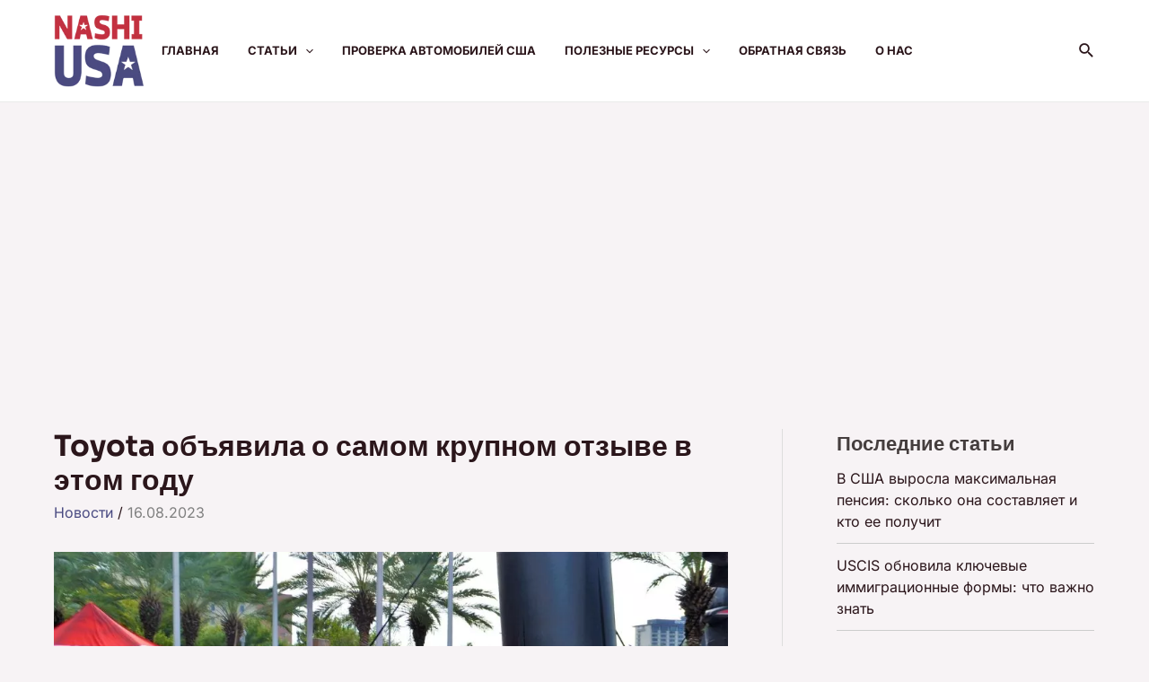

--- FILE ---
content_type: text/html; charset=utf-8
request_url: https://www.google.com/recaptcha/api2/aframe
body_size: 266
content:
<!DOCTYPE HTML><html><head><meta http-equiv="content-type" content="text/html; charset=UTF-8"></head><body><script nonce="_Rpenefbi4WCTMO6D7M-Eg">/** Anti-fraud and anti-abuse applications only. See google.com/recaptcha */ try{var clients={'sodar':'https://pagead2.googlesyndication.com/pagead/sodar?'};window.addEventListener("message",function(a){try{if(a.source===window.parent){var b=JSON.parse(a.data);var c=clients[b['id']];if(c){var d=document.createElement('img');d.src=c+b['params']+'&rc='+(localStorage.getItem("rc::a")?sessionStorage.getItem("rc::b"):"");window.document.body.appendChild(d);sessionStorage.setItem("rc::e",parseInt(sessionStorage.getItem("rc::e")||0)+1);localStorage.setItem("rc::h",'1768918319410');}}}catch(b){}});window.parent.postMessage("_grecaptcha_ready", "*");}catch(b){}</script></body></html>

--- FILE ---
content_type: text/css
request_url: https://nashiusa.com/wp-content/plugins/vin-check/assets/style.css
body_size: 1016
content:
#vin-check {
    margin: 30px auto 40px;
}

#vin-response {
    display: none;
    border-radius: 15px;
    -webkit-border-radius: 15px;
    -moz-border-radius: 15px;
    -ms-border-radius: 15px;
    -o-border-radius: 15px;
    border: 2px solid #c2102f;
    margin-top: 20px;
    padding: 20px;
}

#vin-response h4 {
    font-size: 20px;
    font-weight: 700;
    margin: 10px 0;
    color: #c2102f;
    text-transform: uppercase;
}

#vin-response h3 {
    font-size: 24px;
    font-weight: 700;
    margin: 10px 0;
    color: #c2102f;
    text-transform: uppercase;
}

#vin-check-carvertical {
    text-align: center;
    padding: 25px 0;
}

#vin-check-carvertical a:hover {
    text-decoration: none;
}

#vin-check-carvertical a,
.additional-row .additional-cell a {
    color: white;
    padding: 19px 28px;
    border-radius: 5px;
    -webkit-border-radius: 5px;
    -moz-border-radius: 5px;
    -ms-border-radius: 5px;
    -o-border-radius: 5px;
    background-color: #c2102f;
    margin-left: 40px;
}

.vin-search-records {
    font-size: 22px;
}

.vin-search-records span {
    font-size: 26px;
}

.preview .info td {
    padding: 2px 5px;
}

.info-align-center {
    margin: 0 auto !important;
}

.success-pay,
.success-pay form {
    display: flex;
    flex-direction: column;
    align-items: center;
}

.success-pay a {
    color: #c2102f;
    text-decoration: underline;
}

.success-pay form {
    padding: 20px;
    border-radius: 20px;
    -webkit-border-radius: 20px;
    -moz-border-radius: 20px;
    -ms-border-radius: 20px;
    -o-border-radius: 20px;
    border: 2px solid #c2102f;
    width: 100%;
    max-width: 700px;
    margin-bottom: 40px;
    margin-top: 40px;
}

.success-pay form p {
    text-align: center;
    margin: 15px 0;
}

.success-pay form>div>input {
    width: 100%;
    max-width: 400px;
    height: 28px;
    font-size: 18px;
    line-height: 22px;
    border: none;
    border-bottom: 2px solid #c2102f;
    margin-right: 15px;
}

.success-pay .flex-wrapp {
    width: 100%;
    display: flex;
    align-items: end;
    justify-content: space-around;
    flex-wrap: wrap;
}

.success-pay form>span {
    margin-top: 10px;
}

.success-pay form button {
    color: #fff;
    background-color: #c2102f;
    border: none;
    box-shadow: none;
    padding: 10px 20px;
    border-radius: 5px;
    -webkit-border-radius: 5px;
    -moz-border-radius: 5px;
    -ms-border-radius: 5px;
    -o-border-radius: 5px;
    cursor: pointer;
}

.success-pay form label {
    margin: 15px 0;
}

.success-pay form label input {
    margin-bottom: 0;
}

#additional-report {
    margin-top: 20px;
}

#additional-report h2 {
    text-align: center;
}

.additional-table {
    display: grid;
    grid-template-columns: repeat(2, 1fr);
    grid-column-gap: 20px;
    grid-row-gap: 20px;
}

.additional-row {
    border: 2px solid #c2102f;
    padding: 10px;
    border-radius: 15px;
    -webkit-border-radius: 15px;
    -moz-border-radius: 15px;
    -ms-border-radius: 15px;
    -o-border-radius: 15px;
    display: flex;
    flex-direction: column;
    justify-content: space-between;
}

.additional-row .additional-cell {
    padding: 10px;
}

.additional-row .additional-cell:last-child {
    text-align: center;
    display: flex;
    justify-content: center;
    align-items: center;
}

.additional-cell a {
    text-decoration: none !important;
    margin: 0 !important;
    padding: 5px 28px !important;
}

.additional-row .additional-cell:first-child {
    display: flex;
    align-items: center;
    justify-content: space-between;
}

.additional-row .additional-cell:first-child b {
    font-size: 18px;
}

.additional-row .additional-cell img {
    display: block;
    max-height: 50px;
    max-width: 50%;
    height: auto;
}

@media screen and (max-width: 768px) {
    .additional-table {
        grid-template-columns: repeat(1, 1fr);
        grid-column-gap: 0;
        grid-row-gap: 20px;
    }
}

@media screen and (max-width: 545px) {
    .success-pay form button {
        margin-top: 20px;
    }
    .g-recaptcha {
        margin-bottom: 15px;
    }
    .additional-row {
        flex-wrap: wrap;
    }
    .additional-cell {
        width: 100% !important;
    }
    #vin-check-carvertical {
        display: flex;
        flex-direction: column;
    }
    #vin-check-carvertical a {
        margin: 10px 0 0;
    }
    #vin-check-carvertical input {
        width: 100%;
    }
}

#vin-check-carvertical a:hover {
    background: white;
    color: #c2102f;
    border: 2px solid #c2102f;
}

.vin-check-form {
    background-color: #c2102f;
    padding: 15px;
    width: auto;
    width: 100%;
    border-radius: 15px;
    -webkit-border-radius: 15px;
    -moz-border-radius: 15px;
    -ms-border-radius: 15px;
    -o-border-radius: 15px;
    color: white;
}

div#vin-response-block p {
    margin-bottom: 10px;
}

div#vin-response-block h3 {
    text-align: center;
}

.vin-check-form * {
    box-sizing: border-box;
}

.vin-check-form form {
    width: auto;
    display: flex;
    justify-content: space-around;
    align-items: center;
    flex-wrap: wrap;
}

.vin-error {
    text-align: center;
    font-weight: 700;
    text-decoration: underline;
}

.vin-check-form form input,
#carvertical {
    width: 300px;
    font-size: 22px;
    padding: 13px 10px;
    background: white;
    text-transform: uppercase;
    margin: 20px 0;
}

::-webkit-input-placeholder {
    text-transform: initial;
}

 :-moz-placeholder {
    text-transform: initial;
}

 ::-moz-placeholder {
    text-transform: initial;
}

 :-ms-input-placeholder {
    text-transform: initial;
}

.vin-check-form form button,
.vin-check-form input[type='submit'],
.preview-report input[type='submit'] {
    box-shadow: none;
    border: none;
    outline: none;
    padding: 15px 25px;
    background-color: transparent;
    color: white;
    font-size: 18px;
    border: 2px solid white;
    border-radius: 5px;
    -webkit-border-radius: 5px;
    -moz-border-radius: 5px;
    -ms-border-radius: 5px;
    -o-border-radius: 5px;
    cursor: pointer;
}

.vin-check-form form button:hover {
    background: white;
    background-image: none;
    color: #c2102f;
}

.vin-check-form form label {
    font-size: 2em;
}

#vin-heading {
    text-align: center;
}

#vin-check input[type="radio"]:checked,
#vin-check input[type="radio"]:not(:checked) {
    position: absolute;
    left: -9999px;
}

#vin-check input[type="radio"]:checked+label,
#vin-check input[type="radio"]:not(:checked)+label {
    display: inline-block;
    position: relative;
    padding-left: 28px;
    line-height: 20px;
    cursor: pointer;
}

#vin-check input[type="radio"]:checked+label:before,
#vin-check input[type="radio"]:not(:checked)+label:before {
    content: "";
    position: absolute;
    left: 0px;
    top: 0px;
    width: 18px;
    height: 18px;
    border: 1px solid #dddddd;
    background-color: #ffffff;
}

#vin-check input[type="radio"]:checked+label:before,
#vin-check input[type="radio"]:not(:checked)+label:before {
    border-radius: 100%;
}

#vin-check input[type="radio"]:checked+label:after,
#vin-check input[type="radio"]:not(:checked)+label:after {
    content: "";
    position: absolute;
    -webkit-transition: all 0.2s ease;
    -moz-transition: all 0.2s ease;
    -o-transition: all 0.2s ease;
    transition: all 0.2s ease;
}

#vin-check input[type="radio"]:checked+label:after,
#vin-check input[type="radio"]:not(:checked)+label:after {
    left: 3px;
    top: 3px;
    width: 12px;
    height: 12px;
    border-radius: 100%;
    background-color: #c2102f;
}

#vin-check input[type="radio"]:not(:checked)+label:after {
    opacity: 0;
}

#vin-check input[type="radio"]:checked+label:after {
    opacity: 1;
}

.preview-report {
    padding: 20px;
    border-radius: 15px;
    -webkit-border-radius: 15px;
    -moz-border-radius: 15px;
    -ms-border-radius: 15px;
    -o-border-radius: 15px;
    border: 1px solid #c2102f;
    margin-top: 20px;
}

.preview-report .preview {
    display: flex;
    justify-content: space-around;
    flex-wrap: wrap;
    align-items: center;
}

.preview-report .preview strong {
    color: #c2102f;
    font-weight: 400;
}

.preview-report .preview strong span {
    font-weight: 700;
}

.preview-report .preview img {
    width: 100%;
    height: auto;
    max-width: 150px;
}

.preview-report .preview ul {
    padding-left: 0;
}

.preview-report .preview li {
    list-style-type: none;
    font-size: 20px;
}

.vin-check-select button,
.vin-check-select input[type='submit'],
.preview-report input[type='submit'] {
    margin-top: 20px;
    background-color: #c2102f;
    color: white;
}

.preview-report h4 {
    text-align: center;
    font-size: 22px;
    margin-top: 10px;
    margin-bottom: 10px;
}

form[name="payment"] {
    display: flex;
    justify-content: center;
    flex-direction: column;
    align-items: center;
}

form[name="payment"] p {
    text-align: center;
    color: rgb(150, 150, 150);
}

form[name="payment"] p a {
    text-decoration: underline;
    color: #c2102f;
}